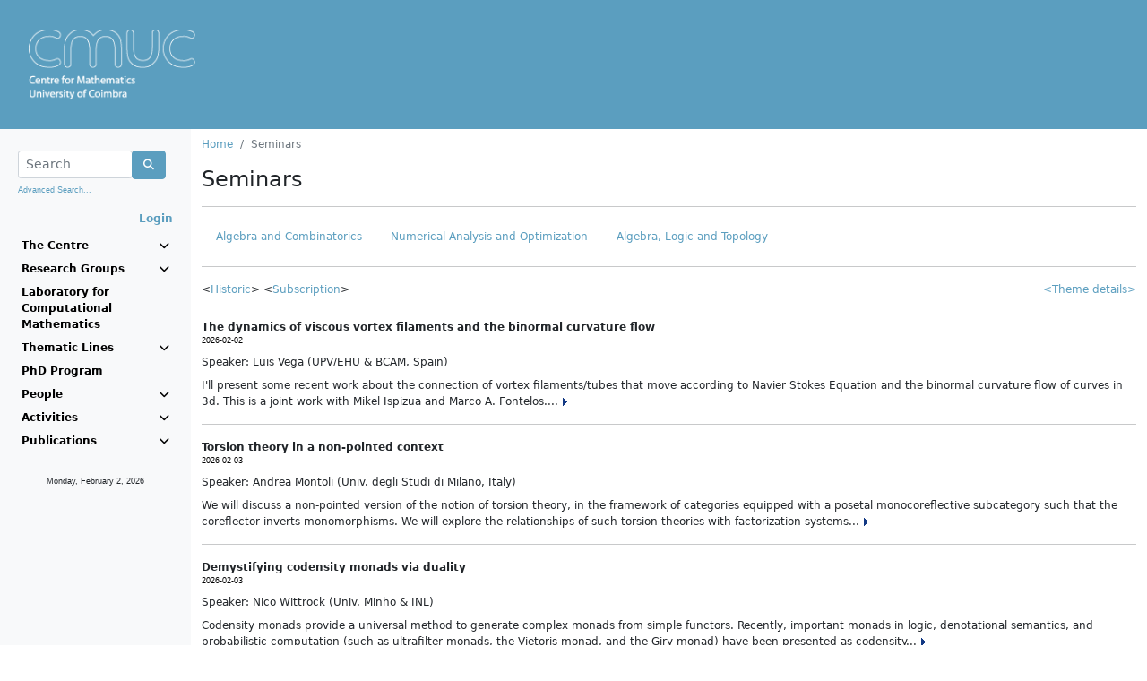

--- FILE ---
content_type: text/html;charset=ISO-8859-1
request_url: https://cmuc.mat.uc.pt/rdonweb/event/pplistseminar.do;jsessionid=29F40B17FC6B9EF9F5051D1F0181E14B?menu=activities
body_size: 23337
content:







	
	
	
	
	








<!DOCTYPE HTML>
<html LANG="pt">
<head>
	<link rel="shortcut icon" href="/rdonweb/favicon.ico;jsessionid=55B85A5F8023F63FDE127FA1516FFA1A" type="image/x-icon" />

	<TITLE>Centre for Mathematics, University of Coimbra
	    
	    	
	    
	    	
				&nbsp;-&nbsp;Seminars
			
	    
	</TITLE>
	<META http-equiv="Content-Type" content="text/html; charset=iso-8859-1">

	<SCRIPT language="JavaScript" src="/rdonweb/tiles/js/utils.js;jsessionid=55B85A5F8023F63FDE127FA1516FFA1A"></SCRIPT>
	<SCRIPT language="JavaScript" src="/rdonweb/tiles/js/utilsCMUC.js;jsessionid=55B85A5F8023F63FDE127FA1516FFA1A"></SCRIPT>
	<script src="https://polyfill.io/v3/polyfill.min.js?features=es6"></script>
	<script src="https://cdn.jsdelivr.net/npm/mathjax@3/es5/tex-mml-chtml.js?a=general"></script>
	<SCRIPT language="JavaScript" src="/rdonweb/tiles/js/tinymce/plugins/mathjax/config.js;jsessionid=55B85A5F8023F63FDE127FA1516FFA1A?a=general"></SCRIPT>

	<!--<LINK rel="stylesheet" href="/tiles/css/nonDOM.css" type="text/css">-->
	<LINK rel="stylesheet" href="/rdonweb/tiles/css/nonDOM.css;jsessionid=55B85A5F8023F63FDE127FA1516FFA1A" type="text/css">

	<STYLE type="text/css">
		<!--
		@import url(/rdonweb/tiles/css/DOM.css;jsessionid=55B85A5F8023F63FDE127FA1516FFA1A); /*IE and NN6x*/
		//-->
	</STYLE>
	
	<STYLE type="text/css">
		#cmuc {
			background: url('/rdonweb/headers/cmuc.png;jsessionid=55B85A5F8023F63FDE127FA1516FFA1A') no-repeat;
			background-size: contain;
			height: 80px;
		}
	</STYLE>
	
	<!--[if gte IE 5]>
		<STYLE type="text/css">
			#cmuc {
				background: none;
				filter:progid:DXImageTransform.Microsoft.AlphaImageLoader(src='/rdonweb/headers/cmuc.png;jsessionid=55B85A5F8023F63FDE127FA1516FFA1A', sizingMethod='scale');
			}
		</STYLE>
	<![endif]--> 
	
	<script type="text/javascript" src="/rdonweb/tiles/css/bootstrap/js/bootstrap.bundle.min.js;jsessionid=55B85A5F8023F63FDE127FA1516FFA1A"></script>
	<link rel="stylesheet" href="/rdonweb/tiles/css/bootstrap/css/bootstrap.min.css;jsessionid=55B85A5F8023F63FDE127FA1516FFA1A" type="text/css">
	<link rel="stylesheet" href="/rdonweb/tiles/css/fontawesome/css/all.min.css;jsessionid=55B85A5F8023F63FDE127FA1516FFA1A" type="text/css">

	<meta name="description" content="Centre for Mathematics, University of Coimbra">
	<meta name="Keywords" content="Centre for Mathematics, CMUC, Universidade de Coimbra, Publicações, Investigação">
	<meta name="Subject" content="Centre for Mathematics, University of Coimbra (CMUC)">

    <meta http-equiv="EXPIRES" content="-1">
    <meta http-equiv="PRAGMA" content="NO-CACHE">
    <meta http-equiv="MAX-AGE" content="0">
    <meta http-equiv="CACHE-CONTROL" content="NO-CACHE">
    
    <meta name="viewport" content="width=device-width, initial-scale=1">
</head>

<body>
	



<!-- header -->



	
	
	


<header>
	<a href="/rdonweb/;jsessionid=55B85A5F8023F63FDE127FA1516FFA1A">  
			<DIV ID="cmuc"></DIV>
		
	</a>
	<i id="menu" class="fa fa-bars fa-2x" onclick="toggleMenu()"></i>
</header>
<!-- header end -->
   	<div class="container-fluid">
      <div class="row">
        <nav id="sidebar" class="col-xs-12 col-sm-4 col-md-2 bg-light sidebar">
      		




<!-- option menu -->















<!-- mainmenu.jsp -->
<div class="p-2 pt-4">
	<form name="formSearchFromMenu" method="post" action="/rdonweb/event/2search.do;jsessionid=55B85A5F8023F63FDE127FA1516FFA1A" onsubmit="javascript:return validateMenuSearchForm();">
		<div class="input-group">
			<div class="form-outline" style="width: calc(100% - 45px)">
				<input type="text" name="searchString" maxlength="75"
					class="form-control form-control-sm"
					placeholder="Search" />
			</div>
			<div class="input-group-btn">
				<button class="btn btn-primary" type="submit">
					<i class="fa fa-search"></i>
				</button>
			</div>
		</div>
		<p class="mt-1">
			<small><a href="/rdonweb/search/listsearchs.do;jsessionid=55B85A5F8023F63FDE127FA1516FFA1A"
				class="header">Advanced Search...</a></small>
		</p>
	</form>
	<div class="text-end">
		
			
			
				<a href="/rdonweb/rdlogin/rdlogin.do;jsessionid=55B85A5F8023F63FDE127FA1516FFA1A" class="header"><b>Login</b></a>
			
		
	</div>
</div>

<ul class="navbar-nav">
	<li class="nav-item"><a data-bs-toggle="collapse"
		aria-controls="centre" data-bs-target="#centre" aria-expanded="false">The Centre <i class="fa fa-chevron-down"></i></a></li>

	<ul class="navbar-nav sub mt-1 mb-1 collapse" id="centre">
		<li><a
			href="/rdonweb/genericpages/showgenericpage.do;jsessionid=55B85A5F8023F63FDE127FA1516FFA1A?idgenericpage=1&menu=centre">Presentation</a></li>
		<li><a
			href="/rdonweb/genericpages/showgenericpage.do;jsessionid=55B85A5F8023F63FDE127FA1516FFA1A?idgenericpage=2&menu=centre">Administration and Staff</a></li>
		<li><a
			href="/rdonweb/genericpages/showgenericpage.do;jsessionid=55B85A5F8023F63FDE127FA1516FFA1A?idgenericpage=3&menu=centre">Advisory Committee</a></li>
		<li><a
			href="/rdonweb/project/pplistprojects.do;jsessionid=55B85A5F8023F63FDE127FA1516FFA1A?menu=centre">Projects</a></li>
		<li><a
			href="/rdonweb/genericpages/showgenericpage.do;jsessionid=55B85A5F8023F63FDE127FA1516FFA1A?idgenericpage=4&menu=centre">Contacts</a></li>
	</ul>

	
		<li class="nav-item"><a data-bs-toggle="collapse"
			data-bs-target="#researchgroups" aria-expanded="false">Research Groups <i class="fa fa-chevron-down"></i></a></li>
		<ul class="navbar-nav sub mt-1 mb-1 collapse" id="researchgroups">
			
			<li><a
				href="/rdonweb/researchgroups/ppresearchgroupinfo.do;jsessionid=55B85A5F8023F63FDE127FA1516FFA1A?groupID=1&menu=researchgroups">
					Algebra and Combinatorics
			</a></li>
			
			<li><a
				href="/rdonweb/researchgroups/ppresearchgroupinfo.do;jsessionid=55B85A5F8023F63FDE127FA1516FFA1A?groupID=2&menu=researchgroups">
					Analysis
			</a></li>
			
			<li><a
				href="/rdonweb/researchgroups/ppresearchgroupinfo.do;jsessionid=55B85A5F8023F63FDE127FA1516FFA1A?groupID=5&menu=researchgroups">
					Geometry
			</a></li>
			
			<li><a
				href="/rdonweb/researchgroups/ppresearchgroupinfo.do;jsessionid=55B85A5F8023F63FDE127FA1516FFA1A?groupID=3&menu=researchgroups">
					Numerical Analysis and Optimization
			</a></li>
			
			<li><a
				href="/rdonweb/researchgroups/ppresearchgroupinfo.do;jsessionid=55B85A5F8023F63FDE127FA1516FFA1A?groupID=4&menu=researchgroups">
					Probability and Statistics
			</a></li>
			
			<li><a
				href="/rdonweb/researchgroups/ppresearchgroupinfo.do;jsessionid=55B85A5F8023F63FDE127FA1516FFA1A?groupID=7&menu=researchgroups">
					Algebra, Logic and Topology
			</a></li>
			

			
		</ul>
	
	<li class="nav-item"><a
		href="http://www.mat.uc.pt/~cmuc/lcm">Laboratory for Computational Mathematics</a></li>
	<li class="nav-item"><a data-bs-toggle="collapse" data-bs-target="#tline" aria-expanded="false">Thematic Lines <i class="fa fa-chevron-down"></i></a></li>
	<ul class="navbar-nav sub mt-1 mb-1 collapse" id="tline">
		<li class="nav-item"><a href="http://www.mat.uc.pt/~cmuc/HM">History of Mathematics</a></li>
		<li class="nav-item"><a href="http://www.mat.uc.pt/~cmuc/OA">Outreach Activities</a></li>
	</ul>
	
	<li class="nav-item"><a
		href="http://www.mat.uc.pt/phd_prog">PhD Program</a></li>
	
	<li class="nav-item" data-bs-toggle="collapse"
		data-bs-target="#persons" aria-expanded="false"><a
		data-toggle="dropdown"><a>People <i
				class="fa fa-chevron-down"></i></a></li>
	<ul class="navbar-nav sub mt-1 mb-1 collapse" id="persons">
		
		<li><a
			href="/rdonweb/person/pplistresearchersbycategory.do;jsessionid=55B85A5F8023F63FDE127FA1516FFA1A?categoryId=1&menu=people">Members</a>
		</li>
		
		<li><a
			href="/rdonweb/person/pplistresearchersbycategory.do;jsessionid=55B85A5F8023F63FDE127FA1516FFA1A?categoryId=2&menu=people">Post-docs</a>
		</li>
		
		<li><a
			href="/rdonweb/person/pplistresearchersbycategory.do;jsessionid=55B85A5F8023F63FDE127FA1516FFA1A?categoryId=3&menu=people">Students</a>
		</li>
		
		<li><a
			href="/rdonweb/person/pplistresearchersbycategory.do;jsessionid=55B85A5F8023F63FDE127FA1516FFA1A?categoryId=4&menu=people">Visiting Scientists</a>
		</li>
		
		<li><a
			href="/rdonweb/person/pplistresearchersbycategory.do;jsessionid=55B85A5F8023F63FDE127FA1516FFA1A?categoryId=5&menu=people">Collaborators</a>
		</li>
		
		<li><a
			href="/rdonweb/person/pplistresearchersbycategory.do;jsessionid=55B85A5F8023F63FDE127FA1516FFA1A?categoryId=6&menu=people">Past Members</a>
		</li>
		
	</ul>
	<li class="nav-item" data-bs-toggle="collapse"
		data-bs-target="#activities" aria-expanded="false"><a>Activities <i
			class="fa fa-chevron-down"></i></a></li>
	<ul class="navbar-nav sub mt-1 mb-1 collapse" id="activities">
		<li><a
			href="/rdonweb/event/pplistevents.do;jsessionid=55B85A5F8023F63FDE127FA1516FFA1A?menu=activities">Events</a></li>
		<li><a
			href="/rdonweb/event/pplistseminar.do;jsessionid=55B85A5F8023F63FDE127FA1516FFA1A?menu=activities">Seminars</a></li>
		<li><a
			href="/rdonweb/event/pplistcolloquia.do;jsessionid=55B85A5F8023F63FDE127FA1516FFA1A?menu=activities">Colloquia</a></li>
		<li><a
			href="/rdonweb/event/pplisthighlights.do;jsessionid=55B85A5F8023F63FDE127FA1516FFA1A?menu=activities">Highlights</a></li>
	</ul>
	<li class="nav-item" data-bs-toggle="collapse"
		data-bs-target="#publications" aria-expanded="false"><a>Publications <i
			class="fa fa-chevron-down"></i></a></li>
	<ul class="navbar-nav sub mt-1 mb-1 collapse" id="publications">
		<li><a
			href="/rdonweb/researchgroups/searchpublications.do;jsessionid=55B85A5F8023F63FDE127FA1516FFA1A?menu=publications">All</a></li>
		<li><a
			href="/rdonweb/publications/pplistpublicationsbytype.do;jsessionid=55B85A5F8023F63FDE127FA1516FFA1A?publicationType=artigoRevista&menu=publications">Articles</a></li>
		<li><a
			href="/rdonweb/publications/pplistpublicationsbytype.do;jsessionid=55B85A5F8023F63FDE127FA1516FFA1A?publicationType=livroAutor&menu=publications">Books</a></li>
		<li><a
			href="/rdonweb/publications/pplistpublicationsbytype.do;jsessionid=55B85A5F8023F63FDE127FA1516FFA1A?publicationType=workingPaper&menu=publications">Preprints</a></li>
	</ul>
</ul>
<div class="m-4 text-center">
	<p>
		<small><script>
			getDate_en();
		</script></small>
	<p>
</div>
<!-- mainmenu.jsp end -->

    	</nav>
		<div class="col-xs-12 col-sm-8 col-md-10">
			


<!-- locator -->
<div class="mt-2 mb-2">
	<nav aria-label="breadcrumb">
		<ol class="breadcrumb">
			
				
				
					<li class="breadcrumb-item"><a
						href="/rdonweb/2mainpage.do;jsessionid=55B85A5F8023F63FDE127FA1516FFA1A">Home</a>
					</li>
				
			
				
					<li class="breadcrumb-item active">Seminars</li>
				
				
			
		</ol>
	</nav>
</div>
<!-- locator end -->
			
		<script>
			function toggleVisibilityAndChangeText() {

				if (document.getElementById('themeInfo').style.display == 'block') {

					document.getElementById('toogleLink').innerHTML = "&lt;Theme details&gt;";
					document.getElementById('themeInfo').style.display = 'none';

				} else {

					document.getElementById('toogleLink').innerHTML = "&lt;Hide theme details&gt;";
					document.getElementById('themeInfo').style.display = 'block';
				}
			}
		</script>
		<!-- content -->
		<h4>
			Seminars
		</h4>
		
			
				<hr />
				<ul class="nav nav-pills mt-2 mb-2">
					
						
						
							<li class="nav-item"><a class="nav-link"
								href="/rdonweb/event/pplistseminar.do;jsessionid=55B85A5F8023F63FDE127FA1516FFA1A?themeId=&groupId=1">
									Algebra and Combinatorics
							</a></li>
						
					
						
						
							<li class="nav-item"><a class="nav-link"
								href="/rdonweb/event/pplistseminar.do;jsessionid=55B85A5F8023F63FDE127FA1516FFA1A?themeId=&groupId=3">
									Numerical Analysis and Optimization
							</a></li>
						
					
						
						
							<li class="nav-item"><a class="nav-link"
								href="/rdonweb/event/pplistseminar.do;jsessionid=55B85A5F8023F63FDE127FA1516FFA1A?themeId=&groupId=7">
									Algebra, Logic and Topology
							</a></li>
						
					
				</ul>
			
		
		<hr />
		<div class="mb-4">
			&lt;<a href="/rdonweb/event/ppseminarhistory.do;jsessionid=55B85A5F8023F63FDE127FA1516FFA1A">Historic</a>&gt; &lt;<a
				href="/rdonweb/event/registry.do;jsessionid=55B85A5F8023F63FDE127FA1516FFA1A">Subscription</a>&gt;

			<div class="float-end">
				<a href="#" id="toogleLink"
					onclick="javascript:toggleVisibilityAndChangeText();">&lt;Theme details&gt;
				</a> <br /> <i id="themeInfo" style="display: none"> 
						
							Description is not defined.
						
						
					
				</i>
			</div>
		</div>

		
			
			
				<div>
					<table width="100%" border="0" cellspacing="0" cellpadding="0">
</table>
				</div>

				
					<b>The dynamics of viscous vortex filaments and the binormal curvature flow</b>
					<br>
					
						<div class="datas">2026-02-02</div>
					
					<div class="mt-2 mb-2">
						Speaker: Luis Vega (UPV/EHU & BCAM, Spain)
					</div>
					<div>
						
							I'll present some recent work about the connection of vortex filaments/tubes that move according to Navier Stokes Equation and the binormal curvature flow of curves in 3d. This is a joint work with Mikel Ispizua and Marco A. Fontelos....
						<a
							href="/rdonweb/event/showPPSeminar.do;jsessionid=55B85A5F8023F63FDE127FA1516FFA1A?seminarID=2385">

							<img src="/rdonweb/images/seta_read.gif;jsessionid=55B85A5F8023F63FDE127FA1516FFA1A" alt=""
							width="7" height="9" border="0">
						</a>
					</div>
					<hr />
				
					<b>Torsion theory in a non-pointed context</b>
					<br>
					
						<div class="datas">2026-02-03</div>
					
					<div class="mt-2 mb-2">
						Speaker: Andrea Montoli (Univ. degli Studi di Milano, Italy)
					</div>
					<div>
						
							We will discuss a non-pointed version of the notion of torsion theory, in the framework of categories equipped with a posetal monocoreflective subcategory such that the coreflector inverts monomorphisms. We will explore the relationships of such torsion theories with factorization systems...
						<a
							href="/rdonweb/event/showPPSeminar.do;jsessionid=55B85A5F8023F63FDE127FA1516FFA1A?seminarID=2409">

							<img src="/rdonweb/images/seta_read.gif;jsessionid=55B85A5F8023F63FDE127FA1516FFA1A" alt=""
							width="7" height="9" border="0">
						</a>
					</div>
					<hr />
				
					<b>Demystifying codensity monads via duality</b>
					<br>
					
						<div class="datas">2026-02-03</div>
					
					<div class="mt-2 mb-2">
						Speaker: Nico Wittrock (Univ. Minho & INL)
					</div>
					<div>
						
							Codensity monads provide a universal method to generate complex monads from simple functors. Recently, important monads in logic, denotational semantics, and probabilistic computation (such as ultrafilter monads, the Vietoris monad, and the Giry monad) have been presented as codensity...
						<a
							href="/rdonweb/event/showPPSeminar.do;jsessionid=55B85A5F8023F63FDE127FA1516FFA1A?seminarID=2413">

							<img src="/rdonweb/images/seta_read.gif;jsessionid=55B85A5F8023F63FDE127FA1516FFA1A" alt=""
							width="7" height="9" border="0">
						</a>
					</div>
					<hr />
				
					<b>Order reduction phenomenon when integrating PDEs with Strang method</b>
					<br>
					
						<div class="datas">2026-02-06</div>
					
					<div class="mt-2 mb-2">
						Speaker: Nuria Regueran (Univ. of Burgos, Spain)
					</div>
					<div>
						
							


Exponential splitting methods, and in particular Strang method, are frequently used in the literature for integrating differential equations. These kind of methods are interesting when the numerical integration of separated parts of the equation is cheaper or easier than the numerical...
						<a
							href="/rdonweb/event/showPPSeminar.do;jsessionid=55B85A5F8023F63FDE127FA1516FFA1A?seminarID=2416">

							<img src="/rdonweb/images/seta_read.gif;jsessionid=55B85A5F8023F63FDE127FA1516FFA1A" alt=""
							width="7" height="9" border="0">
						</a>
					</div>
					<hr />
				
					<b>Degenerate versions of hypergeometric Bernoulli and Euler polynomials</b>
					<br>
					
						<div class="datas">2026-02-25</div>
					
					<div class="mt-2 mb-2">
						Speaker: Yamilet Quintana (Universidad Carlos III de Madrid, Spain)
					</div>
					<div>
						
							We introduce degenerate versions of the hypergeometric Bernoulli and Euler polynomials. We demonstrate that they form \( \Delta_\lambda \)-Appell sets and provide some of their algebraic properties, including inversion formulas, as well as the associated matrix formulation. Additionally, we...
						<a
							href="/rdonweb/event/showPPSeminar.do;jsessionid=55B85A5F8023F63FDE127FA1516FFA1A?seminarID=2359">

							<img src="/rdonweb/images/seta_read.gif;jsessionid=55B85A5F8023F63FDE127FA1516FFA1A" alt=""
							width="7" height="9" border="0">
						</a>
					</div>
					<hr />
				
					<b>An Auslander-Buchsbaum formula for higher Auslander algebras</b>
					<br>
					
						<div class="datas">2026-02-25</div>
					
					<div class="mt-2 mb-2">
						Speaker: Tiago Cruz (Univ. of Stuttgart, Germany)
					</div>
					<div>
						
							The Auslander-Buchsbaum formula is a powerful tool in commutative algebra connecting the concepts of depth and projective dimension. One of its most meaningful applications is the famous result which states that a local commutative ring is regular if and only if it has finite global...
						<a
							href="/rdonweb/event/showPPSeminar.do;jsessionid=55B85A5F8023F63FDE127FA1516FFA1A?seminarID=2412">

							<img src="/rdonweb/images/seta_read.gif;jsessionid=55B85A5F8023F63FDE127FA1516FFA1A" alt=""
							width="7" height="9" border="0">
						</a>
					</div>
					<hr />
				
					<b>The Value of Errors in Proofs (a fascinating journey from Turing&#039;s 1936 R \(\neq\) RE to the 2020 breakthrough of MIP* = RE)</b>
					<br>
					
						<div class="datas">2026-03-01</div>
					
					<div class="mt-2 mb-2">
						Speaker: Avi Wigderson (Abel Prize, Turing Award, IMU Abacus Medal, Institute for Advanced Study, Princeton Univ., USA)
					</div>
					<div>
						
							In 2020, a group of theoretical computer scientists posted a paper on the Arxiv with the strange-looking title "MIP* = RE", impacting and surprising not only computational complexity theory but also some areas of math and physics. Specifically, it resolved, in the negative, the "Connes'...
						<a
							href="/rdonweb/event/showPPSeminar.do;jsessionid=55B85A5F8023F63FDE127FA1516FFA1A?seminarID=2386">

							<img src="/rdonweb/images/seta_read.gif;jsessionid=55B85A5F8023F63FDE127FA1516FFA1A" alt=""
							width="7" height="9" border="0">
						</a>
					</div>
					<hr />
				
					<b>Yet another characterization of discrete classical orthogonal polynomials on linear lattices?</b>
					<br>
					
						<div class="datas">2026-03-12</div>
					
					<div class="mt-2 mb-2">
						Speaker: Guillermo Gordillo-Núñez (CMUC, University of Coimbra)
					</div>
					<div>
						
							TBA...
						<a
							href="/rdonweb/event/showPPSeminar.do;jsessionid=55B85A5F8023F63FDE127FA1516FFA1A?seminarID=2381">

							<img src="/rdonweb/images/seta_read.gif;jsessionid=55B85A5F8023F63FDE127FA1516FFA1A" alt=""
							width="7" height="9" border="0">
						</a>
					</div>
					<hr />
				
					<b>Partial regularity in nonlocal problems</b>
					<br>
					
						<div class="datas">2026-04-16</div>
					
					<div class="mt-2 mb-2">
						Speaker: Giuseppe Mingione (Università di Parma, Italy)
					</div>
					<div>
						
							The theory of partial regular regularity for elliptic systems replaces the classical De Giorgi-Nash-Moser one for scalar equations asserting that solutions are regular outside a negligible closed subset called the singular set. Eventually, Hausdorff dimension estimates on such a set can be...
						<a
							href="/rdonweb/event/showPPSeminar.do;jsessionid=55B85A5F8023F63FDE127FA1516FFA1A?seminarID=2351">

							<img src="/rdonweb/images/seta_read.gif;jsessionid=55B85A5F8023F63FDE127FA1516FFA1A" alt=""
							width="7" height="9" border="0">
						</a>
					</div>
					<hr />
				
					<b>Block eigenvalues and matrix roots of matrix polynomials: Applications to ordinary differential matrix equations and matrix differences equations</b>
					<br>
					
						<div class="datas">2026-04-17</div>
					
					<div class="mt-2 mb-2">
						Speaker: Manuel A. Facas Vicente & José Vitória (Univ. Coimbra, Portugal)
					</div>
					<div>
						
							TBA...
						<a
							href="/rdonweb/event/showPPSeminar.do;jsessionid=55B85A5F8023F63FDE127FA1516FFA1A?seminarID=2394">

							<img src="/rdonweb/images/seta_read.gif;jsessionid=55B85A5F8023F63FDE127FA1516FFA1A" alt=""
							width="7" height="9" border="0">
						</a>
					</div>
					<hr />
				
					<b>TBA</b>
					<br>
					
						<div class="datas">2026-05-12</div>
					
					<div class="mt-2 mb-2">
						Speaker: Juan Gabriel Calvo (Univ. of Costa Rica, Costa Rica)
					</div>
					<div>
						
							TBA...
						<a
							href="/rdonweb/event/showPPSeminar.do;jsessionid=55B85A5F8023F63FDE127FA1516FFA1A?seminarID=2410">

							<img src="/rdonweb/images/seta_read.gif;jsessionid=55B85A5F8023F63FDE127FA1516FFA1A" alt=""
							width="7" height="9" border="0">
						</a>
					</div>
					<hr />
				
					<b>TBA</b>
					<br>
					
						<div class="datas">2026-06-16</div>
					
					<div class="mt-2 mb-2">
						Speaker: Rafael Díaz Fuentes (Università di Cagliari, Italy)
					</div>
					<div>
						
							TBA...
						<a
							href="/rdonweb/event/showPPSeminar.do;jsessionid=55B85A5F8023F63FDE127FA1516FFA1A?seminarID=2411">

							<img src="/rdonweb/images/seta_read.gif;jsessionid=55B85A5F8023F63FDE127FA1516FFA1A" alt=""
							width="7" height="9" border="0">
						</a>
					</div>
					<hr />
				
					<b>TBA</b>
					<br>
					
						<div class="datas">2026-06-19</div>
					
					<div class="mt-2 mb-2">
						Speaker: Irene Fonseca (Carnegie Mellon University, USA)
					</div>
					<div>
						
							TBA...
						<a
							href="/rdonweb/event/showPPSeminar.do;jsessionid=55B85A5F8023F63FDE127FA1516FFA1A?seminarID=2404">

							<img src="/rdonweb/images/seta_read.gif;jsessionid=55B85A5F8023F63FDE127FA1516FFA1A" alt=""
							width="7" height="9" border="0">
						</a>
					</div>
					<hr />
				
			
		
		<!-- content end -->
	
		    

<!-- footer -->
<div class="text-center mt-4 mb-4">
	<span class="copyright">&copy; <script>document.write(new Date().getFullYear())</script><!-- 2012--> Centre for Mathematics, University of Coimbra, funded by<br/>
	<img style="max-width: 100%" src="/rdonweb/images/FCT_Hcolor300x27.jpg;jsessionid=55B85A5F8023F63FDE127FA1516FFA1A" alt="Science and Technology Foundation" border="0" /><br/>
	Powered by: rdOnWeb v1.4 | <a href="mailto:info@flordeutopia.pt" class="linkcopyright">technical support </a></span>
</div>
		</div>
	</div>
	<script language="JavaScript" type="text/javascript" src="/rdonweb/tiles/js/wz_tooltip.js;jsessionid=55B85A5F8023F63FDE127FA1516FFA1A"></script>
</body>
</html>